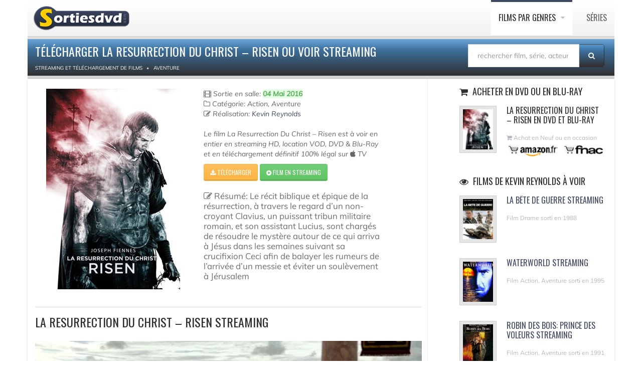

--- FILE ---
content_type: text/html; charset=UTF-8
request_url: https://www.sortiesdvd.com/telecharger-la-resurrection-du-christ--risen-11843.html
body_size: 6433
content:
<!DOCTYPE html>
<!--[if IE 7]>                  <html class="ie7 no-js" lang="fr">     <![endif]-->
<!--[if lte IE 8]>              <html class="ie8 no-js" lang="fr">     <![endif]-->
<!--[if (gte IE 9)|!(IE)]><!-->
<html class="not-ie no-js" lang="fr">
<!--<![endif]-->
<head>
<script src="https://cdn.jsdelivr.net/npm/lozad/dist/lozad.min.js"></script>
<!-- RGPD  -->
<meta name="amp-consent-blocking" content="amp-ad"><script async custom-element="amp-consent" src="https://cdn.ampproject.org/v0/amp-consent-0.1.js"></script><script async custom-element="amp-iframe" src="https://cdn.ampproject.org/v0/amp-iframe-0.1.js"></script><script async custom-element="amp-ad" src="https://cdn.ampproject.org/v0/amp-ad-0.1.js"></script>
<!-- RGPD  -->
<!-- anti blocage  -->
<script async src="https://fundingchoicesmessages.google.com/i/pub-8110238398701286?ers=1" nonce="uxhwrbbI7Z9_1t51ONHVzw"></script><script nonce="uxhwrbbI7Z9_1t51ONHVzw">(function() {function signalGooglefcPresent() {if (!window.frames['googlefcPresent']) {if (document.body) {const iframe = document.createElement('iframe'); iframe.style = 'width: 0; height: 0; border: none; z-index: -1000; left: -1000px; top: -1000px;'; iframe.style.display = 'none'; iframe.name = 'googlefcPresent'; document.body.appendChild(iframe);} else {setTimeout(signalGooglefcPresent, 0);}}}signalGooglefcPresent();})();</script>
<!-- anti blocage  -->
<!-- adscence auto AVEC CMP-->
<script async src="https://pagead2.googlesyndication.com/pagead/js/adsbygoogle.js?client=ca-pub-8110238398701286"
     crossorigin="anonymous"></script>
<!-- adscence auto -->

<!-- Sublime habillage  -->
<script type="text/javascript" src="https://sac.ayads.co/sublime/15410"></script>
<!-- Sublime habillage  -->

<script type="application/javascript" src="https://a.optimizesrv.com/pn.php"></script>	<!-- Basic Page Needs
	================================================== -->
	<meta charset="utf-8">
	<title>Télécharger La Resurrection Du Christ – Risen ou voir streaming</title>
	<meta name="Description" content=" La Resurrection Du Christ – Risen  en téléchargement ou à regarder en streaming 100% légal, le film complet de Kevin Reynolds  est édité par  "/>
	<meta name="og:title" content=" La Resurrection Du Christ – Risen  à télécharger">
	<meta name="og:description" content="Télechargement de  La Resurrection Du Christ – Risen  sur Apple TV, voir le film en streaming en DVD ou VOD, un film de  Kevin Reynolds  édité par  >">
	<meta name="og:url" content=" https://www.sortiesdvd.com/telecharger-la-resurrection-du-christ--risen-11843.html /">
	<meta name="og:image" content=" itunesimages/film/11843.jpg ">
	<meta property="og:type" content="article"/>
	<link rel="stylesheet" href="social-buttons.css">
	<meta http-equiv="X-UA-Compatible" content="IE=edge">
	<!-- Mobile Specific Metas
	================================================== -->
	<meta name="viewport" content="width=device-width,initial-scale=1.0,maximum-scale=1.0,user-scalable=0">
	<!-- Google Web Fonts
	================================================== -->
	<link href="https://plus.google.com/103433677741225670739" rel="publisher"/>
	<!-- CSS
	================================================== -->
	<!-- Base + Vendors CSS -->
	<link rel="stylesheet" href="/css/bootstrap.min.css">
	<link rel="stylesheet" href="/css/fonts/font-awesome/css/font-awesome.min.css">	
	<!-- Theme CSS-->
	<link rel="stylesheet" href="/css/theme.css">
	<link rel="stylesheet" href="/css/theme-elements.min.css">
	<!-- Skin CSS -->
	<link rel="stylesheet" href="/css/skins/blue.css">
	<!--[if lt IE 9]>
		<script src="https://html5shim.googlecode.com/svn/trunk/html5.js"></script>
		<script src="vendor/respond.min.js"></script>
	<![endif]-->
	<!--[if IE]>
		<link rel="stylesheet" href="css/ie.css">
	<![endif]-->
	<!-- Favicons
	================================================== -->
	<link rel="shortcut icon" href="images/favicon.ico">
	<link rel="apple-touch-icon" href="images/apple-touch-icon.png">
	<link rel="apple-touch-icon" sizes="72x72" href="images/apple-touch-icon-72x72.png">
	<link rel="apple-touch-icon" sizes="114x114" href="images/apple-touch-icon-114x114.png">
	<link rel="apple-touch-icon" sizes="144x144" href="images/apple-touch-icon-144x144.png">
	<!-- anti-Iframe -->
	<script type="text/javascript">
		<!--
		if ( top.location != self.location ) {
			top.location = self.location.href
		}
		//-->
	</script>
	<script src="jquery.js" type="text/javascript"></script>
	<script type="text/javascript" src="rating.js"></script>
		<style>
video {
  width: 100%;
  height: auto;
}
      .bd-placeholder-img {
        font-size: 1.125rem;
        text-anchor: middle;
        -webkit-user-select: none;
        -moz-user-select: none;
        -ms-user-select: none;
        user-select: none;
      }

      @media (min-width: 768px) {
        .bd-placeholder-img-lg {
          font-size: 3.5rem;
        }
      }
			</style>
</head>
<body>
	<div class="site-wrapper">
		<!-- RGPD  --><amp-consent id="googlefc" layout="nodisplay" type="googlefc"><script type="application/json">{"clientConfig":{"publisherIdentifier":"pub-8110238398701286"}}</script></amp-consent>
<!-- RGPD  -->
<header  class="header header-default"><div class="container">
  <div class="header-main">
	  <div class="container">
					<!-- Logo -->
					<div class="logo">
						<a href="https://www.sortiesdvd.com"><img src="/images/logo-dvd.png" alt="Sortie dvd " ></a>
					</div>
					<!-- Logo / End -->
					<button type="button" class="navbar-toggle">
			        <i class="fa fa-bars"></i>
			      </button>
			      <!-- Navigation -->
					<nav class="nav-main">
						<ul data-breakpoint="992" class="flexnav">
						<li class="active"><a href="https://www.sortiesdvd.com/telecharger-film.html" title="Les films disponible en téléchargement légal classés par catégories">Films par genres </a>
							<ul>
								<li><a href="https://www.sortiesdvd.com/telechargement-films/cat/Action/1"> Action </a></li>
								<li><a href="https://www.sortiesdvd.com/telechargement-films/cat/Animation/1"> Animation</a> </li>
								<li><a href="https://www.sortiesdvd.com/telechargement-films/cat/Aventure/1"> Aventure</a> </li>
								<li><a href="https://www.sortiesdvd.com/telechargement-films/cat/Biopic/1"> Biopic</a> </li>
								<li><a href="https://www.sortiesdvd.com/telechargement-films/cat/Comédie+dramatique/1"> Comédie dramatique</a> </li>
								<li><a href="https://www.sortiesdvd.com/telechargement-films/cat/Comédie/1"> Comédie</a> </li>
								<li><a href="https://www.sortiesdvd.com/telechargement-films/cat/Drame/1"> Drame</a> </li>
								<li><a href="https://www.sortiesdvd.com/telechargement-films/cat/Documentaire/1"> Documentaire</a> </li>
                                <li><a href="https://www.sortiesdvd.com/telechargement-films/cat/Enfant/1"> Films pour enfant</a> </li>
								<li><a href="https://www.sortiesdvd.com/telechargement-films/cat/Fantastique/1"> Fantastique </a> </li>
								<li><a href="https://www.sortiesdvd.com/telechargement-films/cat/Guerre/1"> Guerre</a> </li>  
								<li><a href="https://www.sortiesdvd.com/telechargement-films/cat/Historique/1"> Film historique</a> </li>
								<li><a href="https://www.sortiesdvd.com/telechargement-films/cat/Epouvante-horreur/1"> Horreur</a> </li>
								<li><a href="https://www.sortiesdvd.com/telechargement-films/cat/Famille/1"> Famille</a> </li>
								<li><a href="https://www.sortiesdvd.com/telechargement-films/cat/Policier/1"> Policier</a> </li>
								<li><a href="https://www.sortiesdvd.com/telechargement-films/cat/Romance/1">  Romance</a> </li>
                                <li><a href="https://www.sortiesdvd.com/telechargement-films/cat/Musical/1">  Musical</a> </li>
								<li><a href="https://www.sortiesdvd.com/telechargement-films/cat/Science+fiction/1">  Science-fiction</a> </li>
								<li><a href="https://www.sortiesdvd.com/telechargement-films/cat/Thriller/1"> Thriller</a> </li> 
								<li><a href="https://www.sortiesdvd.com/telechargement-films/cat/Western/1"> Western</a> </li>  
							</ul>
						</li>
						<li><a href="https://www.sortiesdvd.com/telecharger-serie-tv.html" title="Série TV à télécharger légalement...">Séries </a>
						</li>                            
						</ul>
					</nav>
					<!-- Navigation / End -->
				</div>
			</div>
			</div>
		</header>      		<!-- Main -->
		<div class="main" role="main" itemscope itemtype="https://schema.org/Movie">
			<!-- Page Heading -->
			<div class="container">
				<section class="page-heading">
					<div class="container">
						<div class="row">
							<div class="col-md-9">
								<h1 itemprop="name">Télécharger La Resurrection Du Christ – Risen ou voir streaming</h1>
																<ol class="breadcrumb" itemscope itemtype="https://schema.org/BreadcrumbList">
									<li itemprop="itemListElement" itemscope itemtype="https://schema.org/ListItem"><a itemprop="item" href="https://www.sortiesdvd.com/telecharger-film.html"><span itemprop="name" >Streaming et Téléchargement de films</span></a>
										<meta itemprop="position" content="1"/>
									</li>
									<li itemprop="itemListElement" itemscope itemtype="http://schema.org/ListItem"><a itemprop="item" href="https://www.sortiesdvd.com/telechargement-films/cat/Aventure/1"> <span itemprop="name">Aventure</span></a>
										<meta itemprop="position" content="2"/>
									</li>
								</ol>
							</div><form action="https://www.sortiesdvd.com/recherche.php" method="post" name="recherche" class="search-form">
						<div class="input-group" style="margin-bottom: 10px; margin-top: 10px; margin-right: 20px;"><input type="hidden" name="type" value="recherche"/>
							<input type="search" class="form-control"  placeholder="rechercher film, série, acteur..." id="globalSearch" name="search">
							<span class="input-group-btn">
								<button class="btn" type="submit"><i class="fa fa-search"></i></button>
							</span>
						</div>
					</form>
						</div>
					</div>
				</section>
			</div>
			<!-- Page Heading / End -->
			<!-- Page Content -->
			<section class="page-content">
				<div class="container">
					<div class="row" style="webkit-box-shadow: 0 2px 3px rgba(0, 0, 0, 0.15); box-shadow: 0 2px 3px rgba(0, 0, 0, 0.15); background-color: #FFF; border: 1px; border-color: #666;">
						<div class="content col-md-7">
							<!-- Post (Standard Format) -->
							<article class="entry entry__standard">
								<div class="row">
									<div class="col-sm-5 col-md-5">
										<figure class="alignnone entry-thumb"> </li> 
											<img itemprop="image" class="lozad" data-src="https://www.sortiesdvd.com/itunesimages/film/11843.jpg" alt=" La Resurrection Du Christ – Risen en streaming ou téléchargement ">
									  </figure>
									</div>
									<div class="col-sm-6 col-md-6">
										<header class="entry-header">
											<div class="entry-meta">
												<span class="entry-date"> 
<i class="fa fa-film"></i> Sortie en salle:
<span class="alert-success"><b>04 Mai 2016</b></span></span><br/>

                                                <i class="fa fa-folder-o"></i> Catégorie: Action, Aventure<br />												<div itemprop="director" itemscope itemtype="https://schema.org/Person">
													<div itemprop="director" itemscope itemtype="https://schema.org/Person"><i class="fa fa-pencil-square-o"></i> Réalisation: <a title="Kevin Reynolds" href="https://www.sortiesdvd.com/telechargement-films/artiste/Kevin+Reynolds/1"><span itemprop="name">Kevin Reynolds</span></a></div>												
												</div>
												<br/>
												<div class="excerpt" itemprop="description">Le film  La Resurrection Du Christ – Risen est à voir en entier en streaming HD, location VOD, DVD &amp; Blu-Ray et en téléchargement définitif 100% légal sur <i class="fa fa-apple"></i> TV</div>
											</div>
										</header><a rel="noopener noreferrer nofollow" style="color: #FFF;" href=" https://itunes.apple.com/fr/movie/la-resurrection-du-christ-risen/id1087215683?uo=4&at=1l3v7xC " class="btn btn-sm btn-warning" title=" Download  La Resurrection Du Christ – Risen  ">
   <i class="fa fa-download"></i> Télécharger </a> <a rel="noopener noreferrer nofollow" style="color: #FFF; z-index : 1;" href="https://affcpatrk.com/link?id=65b91af2a3fd04ebeb654422" class="btn btn-sm btn-success" title="La Resurrection Du Christ – Risen en streaming ">
   <i class="fa fa-play-circle"></i> Film en streaming </a><br/><br/>
										<div class="excerpt"  style="font-size: 1.2em"><i class="fa fa-edit"></i> Résumé: Le récit biblique et épique de la résurrection, à travers le regard d’un non-croyant Clavius, un puissant tribun militaire romain, et son assistant Lucius, sont chargés de résoudre le mystère autour de ce qui arriva à Jésus dans les semaines suivant sa crucifixion Ceci afin de balayer les rumeurs de l’arrivée d’un messie et éviter un soulèvement à Jérusalem										</div>
																			</div>
								</div>
							</article>
						  <article class="entry entry__standard">
								<h2 itemprop="name">
									La Resurrection Du Christ – Risen Streaming</h2>
								<script src="adblock.js" type="text/javascript"></script>
								<video class="lozad" id="sample-video" controls style="background-color: black; cursor: pointer; margin-bottom: 15px;" autobuffer height="360" width="100%" preload="metadata">
									<script type="text/javascript">
										if ( document.getElementById( 'RZfrHsidDwbG' ) ) {
											document.write( '<source data-src="https://video-ssl.itunes.apple.com/itunes-assets/Video111/v4/b2/c5/8e/b2c58eec-c909-7a39-9789-b7344d54ba94/mzvf_436772125259375182.640x350.h264lc.U.p.m4v#t=2">' );
										} else {
											document.write( '<source data-src="https://video-ssl.itunes.apple.com/itunes-assets/Video111/v4/b2/c5/8e/b2c58eec-c909-7a39-9789-b7344d54ba94/mzvf_436772125259375182.640x350.h264lc.U.p.m4v#t=2">' );
										}
										
									</script>
									<p>Votre navigateur n'est pas compatible</p>
								</video><br />
							  <script async src="https://pagead2.googlesyndication.com/pagead/js/adsbygoogle.js?client=ca-pub-8110238398701286"
     crossorigin="anonymous"></script>
<!-- 234x60, date de création 20/01/08 -->
<ins class="adsbygoogle"
     style="display:inline-block;width:234px;height:60px"
     data-ad-client="ca-pub-8110238398701286"
     data-ad-slot="7096406494"></ins>
<script>
     (adsbygoogle = window.adsbygoogle || []).push({});
</script><br /><br />
							  						  </article>
						
						
						
						  <!-- Post (Standard Format) / End -->
						</div>
						<aside class="sidebar col-md-4 col-md-offset-1 col-bordered">
							<hr class="visible-sm visible-xs lg">
							<div class="latest-posts-widget widget widget__sidebar">
								<div class="widget-content">
									<ul class="latest-posts-list">
										<h3 class="widget-title"><i class="fa fa-shopping-cart"></i> Acheter en DVD ou en Blu-Ray </h3>
										<li>
											<figure class="thumbnail"><img class="lozad" data-src=" itunesimages/filmmini/11843.jpg " alt="Achat DVD  La Resurrection Du Christ – Risen " width="60">
											</figure>
											<h4>
												La Resurrection Du Christ – Risen en DVD et Blu-ray</h4>
											<span class="date"><i class="fa fa-shopping-cart"></i> Achat en Neuf ou en occasion <br><a title="Achat La Resurrection Du Christ – Risen sur Amazon " href="https://www.amazon.fr/s/ref=as_li_ss_tl?k=La Resurrection Du Christ – Risen+Kevin Reynolds&__mk_fr_FR=%C3%85M%C3%85%C5%BD%C3%95%C3%91&ref=nb_sb_noss_2&linkCode=ll2&tag=absoluce-edition-21&linkId=09156406a4d53439e6446bbb4a1fbeff&language=fr_FR" rel="noopener noreferrer nofollow" target="_blank"><img class="lozad" data-src="images/acheter-sur-amazon.gif" alt=" Vente dvd
La Resurrection Du Christ – Risen Amazon " height="30"></a> <a title="Acheter La Resurrection Du Christ – Risen sur Fnac " href="https://www.awin1.com/cread.php?awinmid=12665&awinaffid=576911&clickref=&p=https://www.fnac.com/SearchResult/ResultList.aspx?SCat=32%211&Search=La Resurrection Du Christ – Risen+Kevin Reynolds&sft=1" rel="noopener noreferrer nofollow" target="_blank"><img class="lozad" data-src="images/commander-sur-fnac.gif" alt=" Acheter dvd
La Resurrection Du Christ – Risen chez Fnac " height="30"></a></span>
										</li>
									</ul>
								</div>
							</div>
							<div class="latest-posts-widget widget widget__sidebar">
								<div class="widget-content"><div id='impactify-screen-inline'></div>
<script>
    window.impactifyTag = window.impactifyTag || [];
    impactifyTag.push({
    "appId": "sortiesdvd.com",
    "format": "screen",
    "style": "inline",
    "onNoAd": function(){}
});
    (function(d, s, id) {
        var js, ijs = d.getElementsByTagName(s)[0];
        if (d.getElementById(id)) return;
        js = d.createElement(s); js.id = id;
        js.src = 'https://ad.impactify.io/static/ad/tag.js';
        ijs.parentNode.insertBefore(js, ijs);
     }(document, 'script', 'impactify-sdk'));
</script>		
									<ul class="latest-posts-list">
										<h3 class="widget-title"><i class="fa fa-eye"></i> Films de Kevin Reynolds à voir </h3><li><figure class="thumbnail"><a href="telecharger-la-bte-de-guerre-12458.html"><img class="lozad" data-src="https://www.sortiesdvd.com/itunesimages/filmmini/12458.jpg" width="60" alt="Télécharger La Bête De Guerre" border="0"></a></figure><h4><a href="telecharger-la-bte-de-guerre-12458.html" title="La Bête De Guerre"> La Bête De Guerre streaming </a></h4><span class="date"> Film Drame sorti en 1988 </span></li><li><figure class="thumbnail"><a href="telecharger-waterworld-4052.html"><img class="lozad" data-src="https://www.sortiesdvd.com/itunesimages/filmmini/4052.jpg" width="60" alt="Télécharger Waterworld" border="0"></a></figure><h4><a href="telecharger-waterworld-4052.html" title="Waterworld"> Waterworld streaming </a></h4><span class="date"> Film Action, Aventure sorti en 1995 </span></li><li><figure class="thumbnail"><a href="telecharger-robin-des-bois-prince-des-voleurs-2782.html"><img class="lozad" data-src="https://www.sortiesdvd.com/itunesimages/filmmini/2782.jpg" width="60" alt="Télécharger Robin Des Bois: Prince Des Voleurs" border="0"></a></figure><h4><a href="telecharger-robin-des-bois-prince-des-voleurs-2782.html" title="Robin Des Bois: Prince Des Voleurs"> Robin Des Bois: Prince Des Voleurs streaming </a></h4><span class="date"> Film Action, Aventure sorti en 1991 </span></li>									</ul>
								</div>
							</div>
							<div class="latest-posts-widget widget widget__sidebar" data-animation="fadeInRight" data-animation-delay="100">
								<div class="widget-content">
									<ul class="latest-posts-list">
										<h3 class="widget-title"><i class="fa fa-eye"></i> Film du même genre </h3><li><figure class="thumbnail"><a href="telecharger-feel-the-music-4934.html"><img class="lozad" data-src="https://www.sortiesdvd.com/itunesimages/filmmini/4934.jpg" width="60" alt="Télécharger Feel The Music" border="0"></a></figure><h4><a href="telecharger-feel-the-music-4934.html" title="Feel The Music"> Feel The Music Streaming </a></h4><span class="date"> Film Action, Aventure de 2010 réalisé par Alejandro Chomski</span></li><li><figure class="thumbnail"><a href="telecharger-lincroyable-destin-de-savva-15978.html"><img class="lozad" data-src="https://www.sortiesdvd.com/itunesimages/filmmini/15978.jpg" width="60" alt="Télécharger L'incroyable Destin De Savva" border="0"></a></figure><h4><a href="telecharger-lincroyable-destin-de-savva-15978.html" title="L'incroyable Destin De Savva"> L'incroyable Destin De Savva Streaming </a></h4><span class="date"> Film Action, Aventure de 2017 réalisé par Max Fadeev</span></li><li><figure class="thumbnail"><a href="telecharger-dead-in-5-heartbeats-18135.html"><img class="lozad" data-src="https://www.sortiesdvd.com/itunesimages/filmmini/18135.jpg" width="60" alt="Télécharger Dead In 5 Heartbeats" border="0"></a></figure><h4><a href="telecharger-dead-in-5-heartbeats-18135.html" title="Dead In 5 Heartbeats"> Dead In 5 Heartbeats Streaming </a></h4><span class="date"> Film Action, Aventure de 2017 réalisé par Jeff Santo</span></li><li><figure class="thumbnail"><a href="telecharger-la-colonie-17615.html"><img class="lozad" data-src="https://www.sortiesdvd.com/itunesimages/filmmini/17615.jpg" width="60" alt="Télécharger La Colonie" border="0"></a></figure><h4><a href="telecharger-la-colonie-17615.html" title="La Colonie"> La Colonie Streaming </a></h4><span class="date"> Film Action, Aventure de 2021 réalisé par Tim Fehlbaum</span></li>									</ul>
								</div>
							</div>
							<!-- /Widget :: Tabbed -->
						</aside>
					</div>
				</div>
			</section>
			<!-- Page Content / End -->
			<!-- Footer -->
					<footer class="footer" id="footer">
	  <div class="footer-copyright">
		  <div class="container">
						<div class="row">
							<div class="col-sm-6 col-md-6">Copyright Sorties dvd  © 2007-2022. Tous droits réservés. <span class="social-links-txt"><a href="/contacts.php" title="Contact sortiedvd" >Contactez-nous !</a></span>
 |  <a href="https://www.sortiesdvd.com/dmca.php" title="DMCA">DMCA</a> |  </div> 
							<div class="col-sm-6 col-md-6">
								<div class="social-links-wrapper">
									<ul class="social-links social-links__dark">
									   <li><a href="/actualite-6514.html"><i class="fa fa-rss"></i></a></li><li><a href="https://www.linkedin.com/pub/destailleur-stephane/44/5b4/476" target="_blank" rel="nofollow"><i class="fa fa-linkedin"></i></a></li><li><a href="https://www.pinterest.fr/Sortiesdvd" target="_blank" rel="nofollow"><i class="fa fa-pinterest"></i></a></li><li><a href="https://www.facebook.com/Sortiesdvdcom" target="_blank" rel="nofollow"><i class="fa fa-facebook"></i></a></li>
										
									</ul>
								</div>
							</div>
						</div>
					</div>
				</div>
			</footer>			<!-- Footer / End -->
		</div>
		<!-- Main / End -->
	</div>
	<!-- anti-iframe -->
	<script type="text/javascript">
		<!--
		if ( top.location != self.location ) {
			top.location = self.location.href
		}
		//-->
	</script>
	<!-- Javascript Files
	================================================== -->
	<script src="https://www.sortiesdvd.com/js/lozad.js"></script>
	<script src="js/js.js"></script>
</body>
</html>

--- FILE ---
content_type: text/html; charset=utf-8
request_url: https://www.google.com/recaptcha/api2/aframe
body_size: 266
content:
<!DOCTYPE HTML><html><head><meta http-equiv="content-type" content="text/html; charset=UTF-8"></head><body><script nonce="giWLBJ-nUUxbTCJatYItmQ">/** Anti-fraud and anti-abuse applications only. See google.com/recaptcha */ try{var clients={'sodar':'https://pagead2.googlesyndication.com/pagead/sodar?'};window.addEventListener("message",function(a){try{if(a.source===window.parent){var b=JSON.parse(a.data);var c=clients[b['id']];if(c){var d=document.createElement('img');d.src=c+b['params']+'&rc='+(localStorage.getItem("rc::a")?sessionStorage.getItem("rc::b"):"");window.document.body.appendChild(d);sessionStorage.setItem("rc::e",parseInt(sessionStorage.getItem("rc::e")||0)+1);localStorage.setItem("rc::h",'1769409234161');}}}catch(b){}});window.parent.postMessage("_grecaptcha_ready", "*");}catch(b){}</script></body></html>

--- FILE ---
content_type: application/javascript; charset=utf-8
request_url: https://fundingchoicesmessages.google.com/f/AGSKWxWmkC4Uwvi3rZECubpWVQCdWm3O_ujSgQfyEyuZdLjggyE6TIrWrnk0kQ24TNaLAy289DZ84-UgPRWabxiv1HiOU6-xHY43NxtaLIebAqWPwwKH5x7q_ziQwDkJ_3LJhI3lIpCzzMiUJ_4ODRIv2MnNrmQ_ZgSk9v0z2IvP_5RDPH47XZJGvNprQuxc/_/300x250px-/msn-1.js/advpartnerinit._ad_count./cashad2.
body_size: -1288
content:
window['90597092-3fc5-4623-b060-b405f1cdf5a5'] = true;

--- FILE ---
content_type: text/javascript
request_url: https://www.sortiesdvd.com/adblock.js
body_size: 118
content:
var e=document.createElement('div');
e.id='RZfrHsidDwbG';
e.style.display='none';
document.body.appendChild(e);